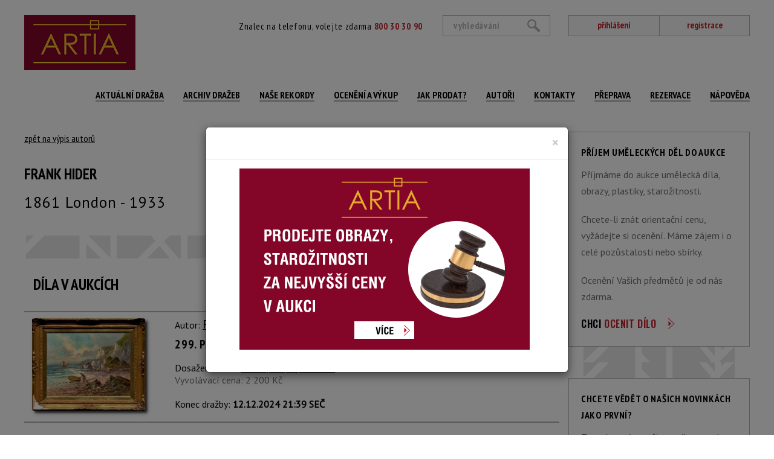

--- FILE ---
content_type: text/html; charset=utf-8
request_url: https://www.aukcni-galerie.cz/autori/5132-frank-hider
body_size: 5006
content:
<!doctype html>
<html lang="cs">
    <head>

        <!-- Google Tag Manager head -->
        <script>(function(w,d,s,l,i){w[l]=w[l]||[];w[l].push({'gtm.start':
        new Date().getTime(),event:'gtm.js'});var f=d.getElementsByTagName(s)[0],
        j=d.createElement(s),dl=l!='dataLayer'?'&l='+l:'';j.async=true;j.src=
        'https://www.googletagmanager.com/gtm.js?id='+i+dl;f.parentNode.insertBefore(j,f);
        })(window,document,'script','dataLayer','GTM-MJFKZ25');</script>
        <!-- End Google Tag Manager head -->

        <meta charset="utf-8">
        <title>Frank Hider | Aukční Galerie Artia</title>
        <meta name="description" content="Aukční galerie Artia nabízí služby v oblasti umění. Přijímáme obrazy do aukce, provádíme rámování a restaurování, obrazy, kresby, sochy a starožitnosti. Odhady obrazů zdarma. Aukce obrazů a umění.">
        <meta name="viewport" content="width=device-width, initial-scale=1">
        <meta name="Author" content="Q2 Interactive | info@q2.cz | www.q2.cz">
        <meta name="robots" content="all,follow">

        <base href="https://www.aukcni-galerie.cz/">

        <link rel="shortcut icon" sizes="16x16 32x32 48x48" href="www/images/favicons/favicon.ico">
        <link rel="shortcut icon" type="image/x-icon" href="www/images/favicons/favicon.ico">
        <!--[if IE]><link rel="shortcut icon" href="www/images/favicons/favicon.ico"><![endif]-->

        <link rel="apple-touch-icon" sizes="180x180" href="www/images/favicons/apple-touch-icon.png">
        <link rel="icon" type="image/png" href="www/images/favicons/favicon-32x32.png" sizes="32x32">
        <link rel="icon" type="image/png" href="www/images/favicons/favicon-16x16.png" sizes="16x16">
        <link rel="manifest" href="www/images/favicons/manifest.json">
        <link rel="mask-icon" href="www/images/favicons/safari-pinned-tab.svg" color="#5bbad5">
        <link rel="shortcut icon" href="www/images/favicons/favicon.ico">
        <meta name="msapplication-config" content="www/images/favicons/browserconfig.xml">
        <meta name="theme-color" content="#ffffff">

            <meta name="p:domain_verify" content="a344abfc6c8b4589b81700f1d4c64b02">

        <link href="https://fonts.googleapis.com/css?family=Oswald:600|PT+Sans|PT+Sans+Narrow:400,700&amp;subset=latin-ext" rel="stylesheet">
        <script src="https://cdnjs.cloudflare.com/ajax/libs/core-js/2.4.1/core.js"></script>
        <link rel="stylesheet" href="www/css/styles.min.css?v=1.7">

        

            <!-- Google tag (gtag.js) --> 
            <script async src="https://www.googletagmanager.com/gtag/js?id=G-MRYFNG647K">
            </script> 
            <script> 
            window.dataLayer = window.dataLayer || []; function gtag(){dataLayer.push(arguments);} gtag('js', new Date()); gtag('config', 'G-MRYFNG647K');
            </script>
        <!--[if lt IE 9]>
            <script src="https://oss.maxcdn.com/html5shiv/3.7.2/html5shiv.min.js"></script>
            <script src="https://oss.maxcdn.com/respond/1.4.2/respond.min.js"></script>
        <![endif]-->
    </head>
    <body class="authors-detail" id="lang-cs">

        <!-- Google Tag Manager (noscript) -->
        <noscript><iframe src="https://www.googletagmanager.com/ns.html?id=GTM-MJFKZ25"
        height="0" width="0" style="display:none;visibility:hidden"></iframe></noscript>
        <!-- End Google Tag Manager (noscript) -->

<header>
    <nav class="navbar" role="navigation">
        <div class="container">
            <div class="navbar-header">
                <div class="navbar-upper">
                    <div class="text">
                        Znalec na telefonu, volejte zdarma <span class="red"><strong>800 30 30 90</strong></span>
                    </div>
                    <div class="links">
                            <a href="/prihlaseni">přihlášení</a><a href="/registrace">registrace</a>
                    </div>
                    <a class="navbar-brand" href="/"></a>
                    <button type="button" class="hamburger-toggle hamburger hamburger--spin collapsed" data-toggle="collapse" data-target="#collapse-nav">
                        <span class="hamburger-box">
                            <span class="hamburger-inner"></span>
                        </span>
                        <span class="hamburger-label">Menu</span>
                    </button>
<form action="/autori/5132-frank-hider" method="post" id="frm-searchForm-form" class="searchform">
    <input type="submit" name="send" value="hledat"><input type="text" name="text" placeholder="vyhledávání" id="frm-searchForm-form-text">
<input type="hidden" name="do" value="searchForm-form-submit"><!--[if IE]><input type=IEbug disabled style="display:none"><![endif]-->
</form>
                </div>
                <div class="collapse navbar-collapse" id="collapse-nav">
<ul class="nav navbar-nav">
        <li class="">
            <a
                
                href="/current-auction/"
                
                >
                Aktuální dražba
                </a>
        </li>
            <li class=" ">
                <a
                    
                    href="/vysledky-drazeb"
                    
                    >
                    Archiv dražeb
                    
                </a>
            </li>
            <li class=" ">
                <a
                    
                    href="/nase-aukcni-rekordy"
                    
                    >
                    Naše rekordy
                    
                </a>
            </li>
            <li class=" ">
                <a
                    
                    href="/oceneni-a-vykup"
                    
                    >
                    Ocenění a výkup
                    
                </a>
            </li>
            <li class=" ">
                <a
                    
                    href="/jak-prodat-obraz-nebo-starozitnost-vykup-za-hotove-nebo-prijem-do-aukce"
                    
                    >
                    Jak prodat?
                    
                </a>
            </li>
            <li class=" ">
                <a
                    
                    href="/autori"
                    
                    >
                    Autoři
                    
                </a>
            </li>
            <li class=" ">
                <a
                    
                    href="/kontakty-a-provozni-doba"
                    
                    >
                    Kontakty
                    
                </a>
            </li>
            <li class=" ">
                <a
                    
                    href="/balne-a-doprava"
                    
                    >
                    Přeprava
                    
                </a>
            </li>
        <li class="">
            <a
                
                href="https://artia-s-r-o2.reservio.com"
                 target="_blank"
                >
                Rezervace
                </a>
        </li>
            <li class=" ">
                <a
                    
                    href="/napoveda"
                    
                    >
                    NÁPOVĚDA
                    
                </a>
            </li>
</ul>
                </div>
            </div>
        </div>
    </nav>
</header>


<main class="authors">
    <div class="container">
        <div class="row">
            <div class="col-xs-12 col-md-9 padding">

                <div class="about-author">
                    <a href="/autori">zpět na výpis autorů</a>
                    <div class="row">
                        <div class="col-xs-12 col-sm-9">
                            <h2>Frank Hider</h2>
                            <h2 class="title">1861 London - 1933</h2>
                        </div>
                        <div class="col-xs-12 col-sm-9">
                            <p>
</p>
                        </div>
                    </div>
                </div>

                <hr>
                
                <div class="items">
                    
                    <h2>Díla v aukcích</h2>
                    
                        
<div id="snippet--items">
        <div class="pagination-and-query-filter">
            <div class="col1">
            </div>

        </div>

        <div class="clearfix"></div>

        <div class="items " data-refresh-trigger="#refresher" id="snippet--itemsList">
                

                <div class="row item " data-click-target="/detail-polozky/5132-frank-hider/299-priliv-88868" id="snippet--item-88868">
                    <div class="col-xs-12 col-sm-push-3 col-sm-6 col">
                        <p>Autor: <u>Frank Hider</u></p>
                        <h3><a class="link-item-detail" href="/detail-polozky/5132-frank-hider/299-priliv-88868">299. Příliv</a></h3>
                        <p class="info">
                                    Dosažená cena: <strong><a href="/prihlaseni">Dostupné po přihlášení</a></strong><br>
                                    <i>Vyvolávací cena: 2 200&nbsp;Kč</i><br><br>
                                    Konec dražby: <strong>12.12.2024 21:39&nbsp;SEČ</strong><br>
                        </p>
                    </div>

                    <div class="col-xs-6 col-sm-pull-6 col-sm-3 col2 crop-image">


                        <img src="www/files/image/auction/items/509_31849_1.medium.jpg" class="correctImg">

                        <script>
                            document.addEventListener('DOMContentLoaded', function () {
                                document.querySelectorAll('img.correctImg').forEach(function (img) {

                                    img.onerror = function () {
                                        // Prevent infinite loop by checking if we've already tried fallback
                                        if (img.dataset.fallbackTried === '1') return;

                                        var src = img.getAttribute('src');
                                        if (src && src.includes('/items/')) {
                                            var newSrc = src.replace('/items/', '/items2/');
                                            img.setAttribute('src', newSrc);
                                            img.dataset.fallbackTried = '1'; // mark that fallback has been applied

                                            var a = img.closest('a.thumbnail');
                                            if (a) {
                                                var href = a.getAttribute('href');
                                                if (href) a.setAttribute('href', href.replace('/items/', '/items2/'));
                                            }
                                        }
                                    };

                                    // If image is already loaded but failed, manually trigger error once
                                    if (img.complete && img.naturalWidth === 0) {
                                        img.onerror();
                                    }
                                });
                            });
                        </script>

                    </div>

                    <div class="col-xs-6 col-sm-3 col2">


                            <a class="more" href="/detail-polozky/5132-frank-hider/299-priliv-88868">více informací<span class="arrow"></span></a>

                    </div>
                </div>

            <div class="hidden">
                <form action="/autori/5132-frank-hider?do=refreshList" class="ajax" method="post">
                    <input type='hidden' name="list" value="[{&quot;id&quot;:88868,&quot;currentPrice&quot;:&quot;0&quot;,&quot;closed&quot;:1,&quot;ltMinuteShown&quot;:0}]">
                </form>
            </div>
        </div>

</div>                                       
                </div>

            </div>
            <div class="col-xs-12 col-md-3">

    <div class="box">
        <h3>Příjem uměleckých děl do aukce</h3>
<p>Příjmáme do aukce umělecká díla, obrazy, plastiky, starožitnosti.</p>
        <p>Chcete-li znát orientační cenu, vyžádejte si ocenění. Máme zájem i o celé pozůstalosti nebo sbírky.</p>
        <p>Ocenění Vašich předmětů je od nás zdarma.</p>
        <a class="arrow-link" href="/oceneni-a-vykup">chci <span class="red">ocenit dílo</span></a>
    </div>

    <hr class="small">


    

            <hr class="small">
            <div class="box" id="newsletter">
                <h3>Chcete vědět o našich novinkách jako první?</h3>
                <p>Zanechte nám vaši e-mailovou adresu a už Vám neunikne žádná speciální nabídka.</p>

<form action="/autori/5132-frank-hider" method="post" id="frm-newsletter-form">
    <input type="text" name="email" placeholder="zadejte svůj e-mail" autocomplete="off" id="frm-newsletter-form-email" required data-nette-rules='[{"op":":filled","msg":"Pole emailu musí být vyplněno."},{"op":":email","msg":"Musí být zadaný platný email."}]'>
    <div class="zet-antispamControl-group"><div style="display:none"><input type="text" name="antispamControl-name"><input type="checkbox" name="antispamControl-terms"></div><div id="frm-newsletter-form-antispamControl-question-group" class="antispamControl-question-group"><label>Vypočítejte 5 - Tři</label><input type="text" id="frm-newsletter-form-antispamControl-question-result" name="antispamControl-question-result"><script>
			document.getElementById('frm-newsletter-form-antispamControl-question-result').value = 2;
			document.getElementById('frm-newsletter-form-antispamControl-question-group').style.display = 'none';
		</script></div></div>


    <input type="submit" name="send" value="uložit">

    
<input type="hidden" name="do" value="newsletter-form-submit"><!--[if IE]><input type=IEbug disabled style="display:none"><![endif]-->
</form>


            </div>
    
            </div>

            </div>
        </div>
    </div>
</main>
                    
<footer>
    <div class="container">
        <hr class="hidden-md hidden-lg hidden-sm">
        <div class="row">
            <div class="col-xs-12 col-md-3">
<p>centrála Artia - Opletalova 1417/25, Praha 1</p>

<p>pobočka Artia -&nbsp;Denisova 272/8,&nbsp;Olomouc</p>

<p>Gallery MacNeven</p>
            </div>
            <div class="col-xs-12 col-md-3">
<p><a href="https://www.aukcni-galerie.cz/kontakt">provozní doba zde</a></p>
            </div>
            <div class="col-xs-12 col-md-6 menu">
<ul class="">
            <li class=" ">
                <a
                    
                    href="/o-nas"
                    
                    >
                    O nás
                    
                </a>
            </li>
            <li class=" ">
                <a
                    
                    href="/obchodni-a-aukcni-podminky"
                    
                    >
                    Obchodní a aukční podmínky
                    
                </a>
            </li>
            <li class=" ">
                <a
                    
                    href="/reklamacni-rad"
                    
                    >
                    Reklamační řád
                    
                </a>
            </li>
            <li class=" ">
                <a
                    
                    href="/napoveda"
                    
                    >
                    Nápověda
                    
                </a>
            </li>
            <li class=" ">
                <a
                    
                    href="/balne-a-doprava"
                    
                    >
                    Přeprava
                    
                </a>
            </li>
            <li class=" ">
                <a
                    
                    href="/puncovni-znacky"
                    
                    >
                    Puncovní značky
                    
                </a>
            </li>
            <li class=" ">
                <a
                    
                    href="/zasady-zpracovani-osobnich-udaju"
                    
                    >
                    GDPR
                    
                </a>
            </li>
            <li class=" ">
                <a
                    
                    href="/pravidla-pro-vyvoz-a-dovoz-predmetu-kulturni-hodnoty"
                     target="_blank"
                    >
                    Export a dovoz umění
                    
                </a>
            </li>
</ul>
            </div>
        </div>
    </div>
</footer>

        

        <script src="www/js/scripts.min.js?v=1.9"></script>



        

<div class="modal fade" id="popupModal" tabindex="-1" role="dialog">
    <div class="modal-dialog" role="document">
        <div class="modal-content">
            <div class="modal-header">
                <button type="button" class="close" data-dismiss="modal" aria-label="Close"><span aria-hidden="true">&times;</span></button>
                <h3 class="modal-title text-center"></h3>
            </div>
            <div class="modal-body">
<address><a href="https://www.aukcni-galerie.cz/jak-prodat-obraz-nebo-starozitnost-vykup-za-hotove-nebo-prijem-do-aukce"><img alt="" src="/www/files/ckfiles/image/dUjIj2.png" style="width: 480px; margin-left: 40px; margin-right: 40px; height: 300px;" /></a></address>
            </div>
        </div>
    </div>
</div>

        <script type="text/javascript">(function(sm,a,rt,e,ma,il,i,ng){a._se=a._se||[];for(ng=0;ng<ma.length;ng++){i=sm.createElement(rt);il=sm.getElementsByTagName(rt)[0];i.async=1;i.src=e+ma[ng]+'.js';il.parentNode.insertBefore(i,il);}})(document,window,'script','https://app.smartemailing.cz/js/tracking/',['tracker','basic']);_se.push(['init', '2becccbe-089e-11eb-8ede-0cc47afea67f' ]);</script>
    </body>
</html>
